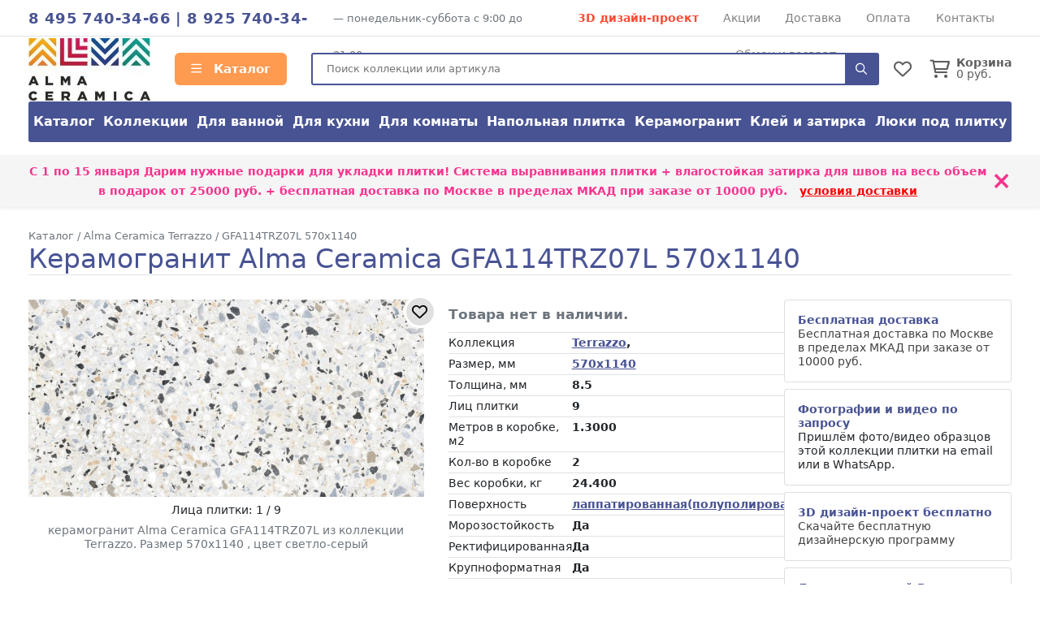

--- FILE ---
content_type: text/html; charset=UTF-8
request_url: https://alma-keramika.ru/collection/alma-ceramica-terrazzo/gfa114trz07l
body_size: 11095
content:
<!doctype html>
<html lang="ru">
<head>
    <meta charset="utf-8">
    <meta name="viewport" content="width=device-width, initial-scale=1, minimum-scale=1, maximum-scale=1">
    <meta name="csrf-token" content="uoqMcoKR7nwIqUoW0jV4vZN0uYewuMrnXuok4cPj">
    <title>Керамогранит Alma Ceramica GFA114TRZ07L 570x1140 - купить по цене  руб с бесплатной доставкой по Москве, затирка и система выравнивания в подарок</title>
            <meta name="description" content="керамогранит Alma Ceramica GFA114TRZ07L – купить по выгодной цене в официальном интернет-магазине Alma Ceramica. Размер: 570x1140Коллекция: Terrazzo. Артикул: GFA114TRZ07L. Доставка по Москве области со склада и всей России.">
                            <meta name="google-site-verification" content="heTMpI9UhrONeay9hRecVbD7OMjYbUYA6nSMqjMEHHs">
        <link rel="shortcut icon" type="image/x-icon" href="https://alma-keramika.ru/favicon.ico">
        <link media="all" type="text/css" rel="stylesheet" href="https://alma-keramika.ru/css/alma.css?id=714c2662750f70f9aeeb">
    <link media="all" type="text/css" rel="stylesheet" href="https://alma-keramika.ru/css/fontawesome.css?id=3b34ad77857e5c2aa99c">
    <script src="https://alma-keramika.ru/js/app.js?id=68ceae17c2fb82b7e1ba"></script>
            <link rel="canonical" href="https://alma-keramika.ru/collection/alma-ceramica-terrazzo/gfa114trz07l"/>
            </head>
<body>
<div class="d-lg-none">
    <div class="mobile-menu-overlay" style="width:100%;background-color: rgba(255,255,255,0.2);display: none;">
        <div class="mobile-menu">
            <div class="mobile-menu-header">
                <div style="opacity: 1;float:left;line-height:16px;padding-top:12px;width:248px;font-weight: bold;color: white;">
                    <span style="font-size:1.4em;">
                        ALMA CERAMICA                    </span><br/>
                                            интернет магазин
                        
                                    </div>
                <a style="font-size: 30px;line-height: 55px;float:right;display:block;width:30px;text-align: right;"
                   onclick="closeMobileMenu()">
                    <img src="/ui/images/close-icon.png" alt="Close">
                </a>
                <div class="clearfix"></div>
            </div>
            <div class="mobile-menu-body">
                <ul ><li class=" level-0"  >
                                        <a class="mobile-menu-link" href="/"><i style="margin-right:8px;min-width:17px;" class="far fa-home"></i> Главная</a></li><li class=" level-0 mobile-menu-basket" style="display:none" >
                                        <a class="mobile-menu-link" href="https://alma-keramika.ru/basket"><i style="margin-right:8px;min-width:17px;" class="far fa-shopping-cart"></i> Корзина <span class="badge badge-danger">0</span></a></li><li class=" level-0 mobile-menu-favorites" style="display:none" >
                                        <a class="mobile-menu-link" href="https://alma-keramika.ru/favorites"><i style="margin-right:8px;min-width:17px;" class="far fa-heart"></i> Избранное <span class="badge badge-danger">0</span></a></li><li class="have-children level-0"  >
                                        <a class="mobile-menu-link" href="/katalog"><i style="margin-right:8px;min-width:17px;" class="far fa-bars"></i> Каталог</a><ul style="display: none;"><li class=" level-1"  >
                                        <a class="mobile-menu-link" href="/katalog">Каталог</a></li><li class=" level-1"  >
                                        <a class="mobile-menu-link" href="/katalog/kollekcionnaya">Коллекции</a></li><li class=" level-1"  >
                                        <a class="mobile-menu-link" href="/katalog/purpose_dlya-vannoy">Для ванной</a></li><li class=" level-1"  >
                                        <a class="mobile-menu-link" href="/katalog/purpose_dlya-kuhni">Для кухни</a></li><li class=" level-1"  >
                                        <a class="mobile-menu-link" href="/katalog/purpose_dlya-komnaty">Для комнаты</a></li><li class=" level-1"  >
                                        <a class="mobile-menu-link" href="/katalog/type_napolnaya?view=item">Напольная плитка</a></li><li class=" level-1"  >
                                        <a class="mobile-menu-link" href="/katalog/material_keramogranitnaya">Керамогранит</a></li><li class=" level-1"  >
                                        <a class="mobile-menu-link" href="/kak-prikleit">Клей и затирка</a></li><li class=" level-1"  >
                                        <a class="mobile-menu-link" href="/luki">Люки под плитку</a></li></ul></li><li class=" level-0"  >
                                        <a class="mobile-menu-link" href="/akciya"><i style="margin-right:8px;min-width:17px;" class="far fa-percent"></i> Скидки и акции</a></li><li class=" level-0"  >
                                        <a class="mobile-menu-link" href="/dizayn-proekt-3d">3D дизайн-проект</a></li><li class=" level-0"  >
                                        <a class="mobile-menu-link" href="/dostavka">Доставка</a></li><li class=" level-0"  >
                                        <a class="mobile-menu-link" href="/oplata">Способы оплаты</a></li><li class=" level-0"  >
                                        <a class="mobile-menu-link" href="/kontakty">Контакты</a></li><li class=" level-0"  >
                                        <a class="mobile-menu-link" href="/vozvrat">Обмен и возврат</a></li></ul>
            </div>
            <div class="mobile-menu-footer">
                <a href="tel:84957403466"
                   style="display:block;color:white;text-align: center;text-transform: uppercase;font-size:24px;">8 495 740-34-66</a>
                <div style="text-align: center;font-size: 11px;text-transform: uppercase;">
                                        понедельник-суббота                    с 9:00 до 21:00                </div>
            </div>
        </div>
    </div>

    <script>
        $().ready(function () {
            $('.mobile-menu-overlay').click(function () {
                closeMobileMenu();
            })

            //убираем активность, если есть вложенный активный элеменент
            $('.mobile-menu .mobile-menu-body li:has(li.active)').each(function (k, v) {
                $(v).removeClass('active');
                $(v).addClass('opened');
                $(v).find('> ul').show();
            })

            $('.mobile-menu').click(function (event) {
                event.stopPropagation();
            });

            Basket.on('add, remove', function (data) {
                if (data.basket.items.length > 0) {
                    $('.mobile-menu-basket').show().find('span').text(data.basket.items.length);
                    $('.header__icon-counter.basket-count').show().text(data.basket.items.length);
                } else {
                    $('.mobile-menu-basket').hide()
                    $('.header__icon-counter.basket-count').hide().text(data.basket.items.length);
                }
            });
            Favorites.on('add, remove', function (data) {
                if (data.favorites.count > 0) {
                    $('.mobile-menu-favorites').show().find('span').text(data.favorites.count);
                    $('.header__icon-counter.favorites-count').show().text(data.favorites.count);
                } else {
                    $('.mobile-menu-favorites').hide();
                    $('.header__icon-counter.favorites-count').hide().text(data.favorites.count);
                }
            });
        });

        $.fn.fadeSlideRight = function (speed, fn) {
            var divWidth = $(this).width();
            var that = this;
            return $(this).animate({
                'margin-left': '0%'
            }, speed || 400, function () {
                $.isFunction(fn) && fn.call(this);
            });
        }

        $.fn.fadeSlideLeft = function (speed, fn) {
            var that = this;
            return $(this).animate({
                'margin-left': '-100%'
            }, speed || 400, function () {
                $.isFunction(fn) && fn.call(this);
            });
        }

        $('.mobile-menu').attr('margin-left', '-100%');

        function openMobileMenu() {
            $('.mobile-menu-overlay').show();
            $('.mobile-menu').fadeSlideRight(350);
            $('body')
                .css('top', '-' + document.documentElement.scrollTop + 'px')
                .data('top', +document.documentElement.scrollTop)
                .addClass('noscroll');
        }

        function closeMobileMenu() {
            $('.mobile-menu').fadeSlideLeft(350, function () {
                $('.mobile-menu-overlay').hide();
            });
            var scrollTop = $('body').data('top');
            $('body').removeClass('noscroll').css('top', '').data('top', null);

            $(window).scrollTop(scrollTop)
        }

        $('.mobile-menu-body li.have-children > a').on('click', function (e) {
            e.stopPropagation();
            e.stopImmediatePropagation();
            e.preventDefault();

            let $el = $(this);

            var $li = $el.parent('li');
            if (!$li.hasClass('opened')) {
                $li.addClass('opened');

                var sub = $li.children('ul').slideDown();
                $li.siblings().not($li).removeClass('opened').find('ul').slideUp();
            } else {
                $li.removeClass('opened').find('ul').slideUp();
            }
        });

        $('.mobile-menu-body li.have-children > a').on('dblclick', function (e) {
            window.location = $(this).attr('href');
        });

        $('.mobile-menu li:not(.have-children)').on('click', function (e) {
            window.location = $(this).children('a').attr('href');
        });
    </script>
</div>
<header id="header">
            <div class="top-line border-bottom d-none d-lg-block">
            <div class="container d-flex">
                                    <div class="top-line__phones d-inline-block text-main-color">
                            <a href="tel:84957403466">8 495 740-34-66</a>                                                    | <a href="tel:89257403466">8 925 740-34-66</a>                                            </div>
                    <div class="top-line_mode d-none d-xl-inline-block ml-2 text-secondary" style="font-size:0.9em;">
                        —                             понедельник-суббота
                                                с 9:00 до 21:00
                    </div>
                                <div class="top-line__links d-flex flex-grow-1" style="flex-wrap: wrap;justify-content: space-evenly;">
                                            <a href="/dizayn-proekt-3d" class="text-danger font-weight-bold">3D дизайн-проект</a>
                                                                <a href="/akciya">Акции</a>
                                            <a href="/dostavka">Доставка</a>
                                            <a href="/oplata">Оплата</a>
                                            <a href="/kontakty">Контакты</a>
                                            <a href="/vozvrat">Обмен и возврат</a>
                                    </div>
            </div>
        </div>
        <div class="container">
        <div class="header align-items-center">
            <a class="mobile-header-button mobile-menu-opener d-lg-none" onclick="openMobileMenu()">
                <i class="far fa-bars"></i>
            </a>
            <a class="header__logo" href="/">
                <img src="/i/resize/theme/alma/logo.jpg__150x.jpg"
                     alt="Интернет-магазин Alma Ceramica"/>
            </a>
            <a href="/katalog"
               class="header__catalog-link float-left d-none d-lg-block" style="">
                <i class="far fa-bars" style="margin-right:10px;"></i> Каталог
            </a>
            <div class="header__search cursor-pointer">
                <form action="/search" method="GET">
                    <input placeholder="Поиск коллекции или артикула" class="search" autocomplete="off"
                           name="search"/>
                    <div onclick="$(event.currentTarget).closest('form').submit()" class="header__search-button">
                        <i class="far fa-search"></i>
                    </div>
                </form>
            </div>

            <div class="header__favorites-and-basket">
                <a href="https://alma-keramika.ru/favorites"
                   class="header__favorites d-inline-block position-relative">
                    <i class="header__icon far fa-heart"></i>
                    <span class="header__icon-counter favorites-count" style="display:none">
                        0
                    </span>
                </a>
                <script>
                    Favorites.on('add remove', function (data) {
                        $('.favorites-count').text(data.favorites.count);
                    })
                </script>
                                    <a href="https://alma-keramika.ru/basket" class="header__basket d-inline-block position-relative">
                        <i class="header__icon far fa-shopping-cart mr-2"></i>
                        <span class="header__icon-counter basket-count"
                                style="display:none">0</span>
                        <div class="float-right d-none d-sm-inline-block" style="line-height: 1;">
                            <div class="font-weight-bold">Корзина</div>
                            <div><span class="basket-price">0</span> руб.</div>
                        </div>
                    </a>
                                <a onclick="toggleMobileSearch()"
                   class="header__search-button d-inline-block position-relative d-md-none">
                    <i class="header__icon far fa-search"></i>
                </a>
                <script>
                    function toggleMobileSearch() {
                        let $header = $('.header');
                        $header.toggleClass('search-toggle');

                        if ($header.hasClass('search-toggle'))
                            $header.find('input').focus();
                    }
                </script>
            </div>
        </div>

        <div class="catalog-menu d-none d-lg-flex mb-3">
                            <a href="/katalog">Каталог</a>
                            <a href="/katalog/kollekcionnaya">Коллекции</a>
                            <a href="/katalog/purpose_dlya-vannoy">Для ванной</a>
                            <a href="/katalog/purpose_dlya-kuhni">Для кухни</a>
                            <a href="/katalog/purpose_dlya-komnaty">Для комнаты</a>
                            <a href="/katalog/type_napolnaya?view=item">Напольная плитка</a>
                            <a href="/katalog/material_keramogranitnaya">Керамогранит</a>
                            <a href="/kak-prikleit">Клей и затирка</a>
                            <a href="/luki">Люки под плитку</a>
                    </div>
    </div>

        
        </header>

    <!--/noindex-->
            <div class="top-action shadow-sm mb-3">
            <div class="container">
                <div class="row align-items-center">
                    <div class="col-12 py-2">
                        <div class="position-relative" style="padding-right:30px;">
                            С 1 по 15 января <b>Дарим нужные подарки для укладки плитки! Система выравнивания плитки + влагостойкая затирка для швов на весь объем</b> в подарок от 25000 руб.  + бесплатная доставка по Москве в пределах МКАД при заказе от 10000 руб.&nbsp;&nbsp;&nbsp;<u><a style="color:red" href="/dostavka">условия доставки</a></u>
                            <div class="top_action__close position-absolute cursor-pointer"
                                 onclick="hideActionLine();event.preventDefault();">
                                ×
                            </div>
                        </div>
                    </div>
                </div>
            </div>
        </div>
        <script>
            function hideActionLine() {
                setCookie('hide_action', 1);
                $('.top-action').hide();
            }
        </script>
            <!--/noindex-->
    <div class="container">
        <div class="breadcrumbs" itemscope itemtype="https://schema.org/BreadcrumbList">
        <span itemscope itemprop="itemListElement" itemtype="https://schema.org/ListItem">
                <a href="/katalog" itemprop="item">
                    <span itemprop="name">Каталог</span>
                </a>
                <meta itemprop="position" content="2"/>
            </span>
        /
            <span itemscope itemprop="itemListElement" itemtype="https://schema.org/ListItem">
                <a href="/collection/alma-ceramica-terrazzo" itemprop="item">
                    <span itemprop="name">Alma Ceramica Terrazzo</span>
                </a>
                <meta itemprop="position" content="3"/>
            </span>
        /
            <span itemscope itemprop="itemListElement" itemtype="https://schema.org/ListItem">
                <a href="/collection/alma-ceramica-terrazzo/gfa114trz07l" itemprop="item">
                    <span itemprop="name">GFA114TRZ07L 570x1140</span>
                </a>
                <meta itemprop="position" content="4"/>
            </span>
        </div>
        <div itemscope itemtype="https://schema.org/Product">
            <meta itemprop="brand" content="Alma Ceramica"/>
        <meta itemprop="sku" content="29974"/>
            <meta itemprop="mpn" content="GFA114TRZ07L"/>
        <h1 class="page-heading" itemprop="name">Керамогранит Alma Ceramica GFA114TRZ07L 570x1140
            </h1>

    <div class="row">
        <div class="col-lg-5" style="text-align: center;">
            <div class="position-relative d-inline-block">
                <!--noindex-->
                <a class=" collection__favorites-button"
                   onclick="addToFavoritesClick(event.currentTarget)"
                   data-id="29974" data-model="Item"><i class="far fa-heart"></i></a>
                <!--/noindex-->
                                                                                        <a data-fancybox="item" href="https://alma-keramika.ru/i/resize/item/29974_full.jpg" data-caption="керамогранит Alma Ceramica GFA114TRZ07L">
                                <img style="max-width: 100%;" itemprop="image" src="https://alma-keramika.ru/i/resize/item/29974_large.jpg"
                                     alt="керамогранит Alma Ceramica GFA114TRZ07L фото"/>
                            </a>
                                                                                                        <a data-fancybox="item" href="https://alma-keramika.ru/i/resize/item/29974_33305_full.jpg" data-caption="керамогранит Alma Ceramica GFA114TRZ07L лицо 2"></a>
                                                                                <a data-fancybox="item" href="https://alma-keramika.ru/i/resize/item/29974_33306_full.jpg" data-caption="керамогранит Alma Ceramica GFA114TRZ07L лицо 3"></a>
                                                                                <a data-fancybox="item" href="https://alma-keramika.ru/i/resize/item/29974_33307_full.jpg" data-caption="керамогранит Alma Ceramica GFA114TRZ07L лицо 4"></a>
                                                                                <a data-fancybox="item" href="https://alma-keramika.ru/i/resize/item/29974_33308_full.jpg" data-caption="керамогранит Alma Ceramica GFA114TRZ07L лицо 5"></a>
                                                                                <a data-fancybox="item" href="https://alma-keramika.ru/i/resize/item/29974_33309_full.jpg" data-caption="керамогранит Alma Ceramica GFA114TRZ07L лицо 6"></a>
                                                                                <a data-fancybox="item" href="https://alma-keramika.ru/i/resize/item/29974_33310_full.jpg" data-caption="керамогранит Alma Ceramica GFA114TRZ07L лицо 7"></a>
                                                                                <a data-fancybox="item" href="https://alma-keramika.ru/i/resize/item/29974_33311_full.jpg" data-caption="керамогранит Alma Ceramica GFA114TRZ07L лицо 8"></a>
                                                                                <a data-fancybox="item" href="https://alma-keramika.ru/i/resize/item/29974_33312_full.jpg" data-caption="керамогранит Alma Ceramica GFA114TRZ07L лицо 9"></a>
                                                </div>
                            <div class="my-2">Лица плитки: 1 / 9</div>
                        
                        <div class="text-secondary" itemprop="description">керамогранит Alma Ceramica GFA114TRZ07L из
                коллекции Terrazzo. Размер 570x1140                    , цвет светло-серый                </div>
        </div>
        <div class="col-lg-4">
                                    <div itemprop="offers" itemscope itemtype="https://schema.org/Offer" style="margin-bottom:12px;">
    <meta itemprop="availability" content="OutOfStock"/>
    <meta itemprop="price" content="0"/>
    <meta itemprop="priceCurrency" content="RUB"/>
    <div itemprop="eligibleQuantity" itemscope itemtype="https://schema.org/QuantitativeValue">
        <meta itemprop="value" content="1">
        <meta itemprop="unitText" content="sqm">
    </div>
    <div style="position: relative">
        <div style="font-size:1.2em;font-weight: bold;margin-top:8px;margin-bottom:12px;">
                            <span class="text-secondary">
                     Товара нет в наличии.
                </span>
                    </div>
    </div>
    <div class="clearfix"></div>
    
    
    <div class="clearfix"></div>

            <div class="modal" id="skidka-modal" tabindex="-1" role="dialog" aria-hidden="true">
            <div class="modal-dialog modal-dialog-centered" role="document">
                <div class="modal-content">
                    <div class="modal-header">
                        <h5 class="modal-title">Дарим нужные подарки для укладки плитки! Система выравнивания плитки + влагостойкая затирка для швов на весь объем в подарок</h5>
                        <button type="button" class="close" data-dismiss="modal" aria-label="Close">
                            <span aria-hidden="true">&times;</span>
                        </button>
                    </div>
                    <div class="modal-body">
                                                                                                    <div class="mt-4">
                            <div class="text-danger font-weight-bold mb-2"
                                 style="font-size:1.2em;">С 1 по 15 января</div>
                                <b>Дарим нужные подарки для укладки плитки! Система выравнивания плитки + влагостойкая затирка для швов на весь объем</b> в подарок от 25000 руб.                                 + бесплатная доставка по Москве в пределах МКАД при заказе от 10000 руб.&nbsp;&nbsp;&nbsp;<u><a style="color:red" href="/dostavka">условия доставки</a></u>                        </div>
                        <div class="mt-2" style="text-decoration: underline">
                                                            Обязательно сообщите менеджеру, что хотите получить подарок после оформления заказа
                                                    </div>
                    </div>
                </div>
            </div>
        </div>
    </div>

            <table class="table table-sm table-attrs">
                <colgroup>
                    <col width="40%"/>
                    <col width="*"/>
                </colgroup>

                <tr>
                    <td>Коллекция</td>
                    <th><a href="https://alma-keramika.ru/collection/alma-ceramica-terrazzo" style="">Terrazzo</a>, <a href="https://alma-keramika.ru/collection/alma-ceramica" style="color:#adabab"></a></th>
                </tr>
                                                                                            <tr>
                        <td>Размер, мм</td>
                        <th><a href="https://alma-keramika.ru/katalog/size_570x1140?view=item">570x1140</a></th>
                    </tr>
                                                                            <tr>
                        <td>Толщина, мм</td>
                        <th>8.5</th>
                    </tr>
                                                                            <tr>
                        <td>Лиц плитки</td>
                        <th>9</th>
                    </tr>
                                                                            <tr>
                        <td>Метров в коробке, м2</td>
                        <th>1.3000</th>
                    </tr>
                                                                            <tr>
                        <td>Кол-во в коробке</td>
                        <th>2</th>
                    </tr>
                                                                            <tr>
                        <td>Вес коробки, кг</td>
                        <th>24.400</th>
                    </tr>
                                                                            <tr>
                        <td>Поверхность</td>
                        <th><a href="https://alma-keramika.ru/katalog/surface_lappatirovannaya?view=item">лаппатированная(полуполированная)</a></th>
                    </tr>
                                                                                                <tr>
                        <td>Морозостойкость</td>
                        <th>Да</th>
                    </tr>
                                                                            <tr>
                        <td>Ректифицированная</td>
                        <th>Да</th>
                    </tr>
                                                                            <tr>
                        <td>Крупноформатная</td>
                        <th>Да</th>
                    </tr>
                                                                            <tr>
                        <td>Материал</td>
                        <th><a href="https://alma-keramika.ru/katalog/material_keramogranitnaya?view=item">керамогранит</a></th>
                    </tr>
                                                                                                <tr>
                        <td>Тип товара</td>
                        <th><a href="https://alma-keramika.ru/katalog/type_napolnaya?view=item">напольная плитка</a></th>
                    </tr>
                                                                            <tr>
                        <td>Применение</td>
                        <th><a href="https://alma-keramika.ru/katalog/purpose_dlya-vannoy?view=item">для ванной</a>, <a href="https://alma-keramika.ru/katalog/purpose_dlya-kuhni?view=item">для кухни</a>, <a href="https://alma-keramika.ru/katalog/purpose_dlya-komnaty?view=item">для комнаты</a>, <a href="https://alma-keramika.ru/katalog/purpose_dlya-basseyna?view=item">для бассейна</a>, <a href="https://alma-keramika.ru/katalog/purpose_naruzhnaya?view=item">наружная</a>, <a href="https://alma-keramika.ru/katalog/purpose_na-fartuk?view=item">на фартук</a></th>
                    </tr>
                            </table>

            <style>
                .table-attrs.table-sm th, .table-attrs.table-sm td {
                    padding: 0.3rem 0rem;
                }
            </style>


                            <a class="link text-main2-color d-block mb-2" style="font-size:18px; text-decoration: underline;"
                   href="/collection/alma-ceramica-terrazzo">
                    Коллекция Terrazzo                </a>
                                    <a href="https://alma-keramika.ru/i/resize/collection/3001-3100/3032_8916_images_full.jpg"
                       data-fancybox="item-collection-image"><img src="https://alma-keramika.ru/i/resize/collection/3001-3100/3032_8916_images_mini.jpg" class="mr-1 mb-1"></a>
                                    </div>
        <div class="col-lg-3">
                            <div>
        <a data-toggle="modal" data-target="#dostavka-modal" class="benefit-block d-block card p-3">
            <b class="text-main-color">Бесплатная доставка</b>
                                        
                            <div>Бесплатная доставка по Москве в пределах МКАД при заказе от 10000 руб.</div>
                    </a>

                    <div class="card mt-2 p-3">
                <div class="font-weight-bold text-main-color">Фотографии и видео по запросу</div>
                Пришлём фото/видео образцов этой коллекции плитки на email или в WhatsApp.
            </div>
        
                    <a data-toggle="modal" data-target="#design-modal" class="benefit-block d-block card mt-2 p-3">
                <b class="text-main-color">3D дизайн-проект бесплатно</b><br/>
                Скачайте бесплатную дизайнерскую программу
            </a>
        
        <div class="card mt-2 p-3">
            <b class="text-main-color">Доставка по всей России</b><br/>
            Доставляем плитку Транспортными Компаниями<br/>
            <a class="mt-1 d-block font-weight-bold text-main2-color" style="text-decoration: underline" href="/dostavka#region">
                Калькулятор стоимости доставки
            </a>
        </div>

            </div>

    <div class="modal" id="dostavka-modal" tabindex="-1" role="dialog" aria-hidden="true">
        <div class="modal-dialog modal-dialog-centered" role="document">
            <div class="modal-content">
                <div class="modal-header">
                    <h5 class="modal-title">Стоимость доставки</h5>
                    <button type="button" class="close" data-dismiss="modal" aria-label="Close">
                        <span aria-hidden="true">&times;</span>
                    </button>
                </div>
                <div class="modal-body">
                    <style>
    .action-line {
        background-color: #fffdb1;
    }
</style>

<table class="table table-sm table-bordered table-responsive-sm">
    <colgroup>
        <col width="160px"/>
        <col width="60px"/>
    </colgroup>
    <thead>
    <tr>
        <th></th>
        <td>Срок</td>
        <td class="action-line">Стоимость по акции</td>
        <td>Стоимость</td>
    </tr>
    </thead>
    <tr>
        <th>
            <div>Москва и область</div>
        </th>
        <td>1-2 дня</td>
        <td class="action-line">
            Бесплатная доставка при покупке:<br/>
                            от 10000 руб.* — Москва в пределах МКАД<br/>
                            от 25000 руб.* — до 50 км от МКАД<br/>
                            от 50000 руб.* — до 100 км от МКАД<br/>
                        <span>Далее + 60 руб/км(вес до 1500 кг)</span>
        </td>
        <td>
            3000 руб.<br/>
            <span>Далее + 60 руб/км(вес до 1500 кг)</span>
        </td>
    </tr>
    
    
    
    
    
    
    
    
    <tr>
        <th>Самовывоз</th>
        <td>1 день</td>
        <td colspan="2">Бесплатно</td>
    </tr>
</table>

                </div>
                <div class="modal-footer text-center">
                    <a href="/dostavka" class="btn btn-main2">Подробные условия доставки</a>
                </div>
            </div>
        </div>
    </div>

    <div class="modal" id="design-modal" tabindex="-1" role="dialog" aria-hidden="true">
        <div class="modal-dialog modal-dialog-centered" role="document">
            <div class="modal-content">
                <div class="modal-header">
                    <h5 class="modal-title">3Д дизайн-проект</h5>
                    <button type="button" class="close" data-dismiss="modal" aria-label="Close">
                        <span aria-hidden="true">&times;</span>
                    </button>
                </div>
                <div class="modal-body">
                                            <div class="mt-2">
                            Доступна бесплатная программа для разработки дизайн-проект с любой коллекцией нашей плитки.
                        </div>

                        <div class="mt-2">Программа позволяет с легкостью создать собстенный интерьер и реализовать все идеи
                            с плиткой Alma Ceramica</div>

                        <div class="mt-2">Освоение программы занимает всего 10 минут.</div>

                        <div class="mt-2">Если у вас возникли проблемы с освоением программы, менеджер может помочь вам.</div>
                                    </div>
                <div class="modal-footer">
                    <a class="btn btn-main2" target="_blank" style="width:100%;"
                       href="https://www.almaceramica.ru/3d-design/ceramic-web">Скачать программу<i class="far fa-cloud-download"></i>
                    </a>
                </div>
            </div>
        </div>
    </div>

    <style>
        .benefit-block {
        }

        .benefit-block:hover {
            background-color: #eee;
        }
    </style>
                    </div>
    </div>

            <h2 class="mt-3">Другая плитка коллекции
            <a style="text-decoration: underline;" href="/collection/alma-ceramica-terrazzo">
                    Alma Ceramica Terrazzo</a>
        </h2>

        <div class="row collection-items-row">
                            <div class="col-lg-3 col-6 col-md-4 col-item-outer">
        <a class="zoomable" style="position: relative;" href="https://alma-keramika.ru/i/resize/item/32217_full.jpg" data-fancybox="lightbox[gal]"
       data-caption="Alma Ceramica GFU6060TRZ07L">
        <img src="https://alma-keramika.ru/i/resize/item/32217_medium.jpg" style="width:100%;margin-top:1px;" alt="керамогранит Alma Ceramica GFU6060TRZ07L">
    </a>

    <a href="/collection/alma-ceramica-terrazzo/gfu6060trz07l" style="font-size:14px;line-height: 122%;display: block;">
        <div class="text-main-color font-weight-bold mt-2">GFU6060TRZ07L</div>
    </a>
    <div class="text-secondary">Керамогранит 600x600 9мм</div>

                        <div class="item-pack text-secondary">
                Упаковка: 1.8 м² =  5
                шт.
            </div>
        
        <div style="margin-top:12px;">
                            <div class="plitka-price mt-2 row no-gutters align-items-center">
                    <div class="col-6">
                                                    <b>2590</b>
                                                руб/                            м<sup>2</sup>
                                            </div>
                    <div class="col-6">
                                                    <a class="btn btn-main2 px-0" style="width:100%;text-align: center;"
                               onclick="showCalculatorWindow('i_32217')">В&thinsp;корзину</a>
                                            </div>
                    <script>
                        window['i_32217'] = [{"id":32217,"name":"GFU6060TRZ07L","size":"600x600","image":"https:\/\/alma-keramika.ru\/i\/resize\/item\/32217_small.jpg","image_large":"https:\/\/alma-keramika.ru\/i\/resize\/item\/32217_large.jpg","type":"\u043a\u0435\u0440\u0430\u043c\u043e\u0433\u0440\u0430\u043d\u0438\u0442","type_id":2,"price":2590,"base_price":2590,"count":0,"is_counted_by_square":true,"is_kratno_korobkam":true,"pack_tile_size":1.8,"pack_tile_count":5,"pack_price":4662,"collection_id":null,"gift":0}];
                    </script>
                </div>
                    </div>
    </div>
                    </div>
    
                <a href="/katalog/size_570x1140?view=item"
           class="h2 mt-5 d-block text-main-color">Другая плитка 570x1140</a>
        <div class="row">
                            <div class="col-lg-3 col-6 col-md-4 col-item-outer">
            <div class="badge badge-danger position-absolute" style="right:12px;z-index: 1;">Специальная скидка</div>
        <a class="zoomable" style="position: relative;" href="https://alma-keramika.ru/i/resize/item/29854_full.jpg" data-fancybox="lightbox[gal]"
       data-caption="Alma Ceramica GFA114BST07R">
        <img src="https://alma-keramika.ru/i/resize/item/29854_medium.jpg" style="width:100%;margin-top:1px;" alt="керамогранит Alma Ceramica GFA114BST07R">
    </a>

    <a href="/collection/alma-ceramica-basalto/gfa114bst07r" style="font-size:14px;line-height: 122%;display: block;">
        <div class="text-main-color font-weight-bold mt-2">GFA114BST07R</div>
    </a>
    <div class="text-secondary">Керамогранит 570x1140</div>

    </div>
                            <div class="col-lg-3 col-6 col-md-4 col-item-outer">
            <div class="badge badge-danger position-absolute" style="right:12px;z-index: 1;">Специальная скидка</div>
        <a class="zoomable" style="position: relative;" href="https://alma-keramika.ru/i/resize/item/29855_full.jpg" data-fancybox="lightbox[gal]"
       data-caption="Alma Ceramica GFA114BST40R">
        <img src="https://alma-keramika.ru/i/resize/item/29855_medium.jpg" style="width:100%;margin-top:1px;" alt="керамогранит Alma Ceramica GFA114BST40R">
    </a>

    <a href="/collection/alma-ceramica-basalto/gfa114bst40r" style="font-size:14px;line-height: 122%;display: block;">
        <div class="text-main-color font-weight-bold mt-2">GFA114BST40R</div>
    </a>
    <div class="text-secondary">Керамогранит 570x1140</div>

    </div>
                            <div class="col-lg-3 col-6 col-md-4 col-item-outer">
            <div class="badge badge-danger position-absolute" style="right:12px;z-index: 1;">Специальная скидка</div>
        <a class="zoomable" style="position: relative;" href="https://alma-keramika.ru/i/resize/item/29862_full.jpg" data-fancybox="lightbox[gal]"
       data-caption="Alma Ceramica GFA114BCH00L">
        <img src="https://alma-keramika.ru/i/resize/item/29862_medium.jpg" style="width:100%;margin-top:1px;" alt="керамогранит Alma Ceramica GFA114BCH00L">
    </a>

    <a href="/collection/alma-ceramica-bianco-chiara/gfa114bch00l" style="font-size:14px;line-height: 122%;display: block;">
        <div class="text-main-color font-weight-bold mt-2">GFA114BCH00L</div>
    </a>
    <div class="text-secondary">Керамогранит 570x1140 8.5мм</div>

    </div>
                            <div class="col-lg-3 col-6 col-md-4 col-item-outer">
            <div class="badge badge-danger position-absolute" style="right:12px;z-index: 1;">Специальная скидка</div>
        <a class="zoomable" style="position: relative;" href="https://alma-keramika.ru/i/resize/item/29865_full.jpg" data-fancybox="lightbox[gal]"
       data-caption="Alma Ceramica GFA114CLR04L">
        <img src="https://alma-keramika.ru/i/resize/item/29865_medium.jpg" style="width:100%;margin-top:1px;" alt="керамогранит Alma Ceramica GFA114CLR04L">
    </a>

    <a href="/collection/alma-ceramica-calacatta-oro/gfa114clr04l" style="font-size:14px;line-height: 122%;display: block;">
        <div class="text-main-color font-weight-bold mt-2">GFA114CLR04L</div>
    </a>
    <div class="text-secondary">Керамогранит 570x1140 8.5мм</div>

    </div>
                            <div class="col-lg-3 col-6 col-md-4 col-item-outer">
            <div class="badge badge-danger position-absolute" style="right:12px;z-index: 1;">Специальная скидка</div>
        <a class="zoomable" style="position: relative;" href="https://alma-keramika.ru/i/resize/item/29867_full.jpg" data-fancybox="lightbox[gal]"
       data-caption="Alma Ceramica GFA114CMT07R">
        <img src="https://alma-keramika.ru/i/resize/item/29867_medium.jpg" style="width:100%;margin-top:1px;" alt="керамогранит Alma Ceramica GFA114CMT07R">
    </a>

    <a href="/collection/alma-ceramica-cemento/gfa114cmt07r" style="font-size:14px;line-height: 122%;display: block;">
        <div class="text-main-color font-weight-bold mt-2">GFA114CMT07R</div>
    </a>
    <div class="text-secondary">Керамогранит 570x1140 8.5мм</div>

    </div>
                            <div class="col-lg-3 col-6 col-md-4 col-item-outer">
            <div class="badge badge-danger position-absolute" style="right:12px;z-index: 1;">Специальная скидка</div>
        <a class="zoomable" style="position: relative;" href="https://alma-keramika.ru/i/resize/item/29885_full.jpg" data-fancybox="lightbox[gal]"
       data-caption="Alma Ceramica GFA114EMT00L">
        <img src="https://alma-keramika.ru/i/resize/item/29885_medium.jpg" style="width:100%;margin-top:1px;" alt="керамогранит Alma Ceramica GFA114EMT00L">
    </a>

    <a href="/collection/alma-ceramica-emotion/gfa114emt00l" style="font-size:14px;line-height: 122%;display: block;">
        <div class="text-main-color font-weight-bold mt-2">GFA114EMT00L</div>
    </a>
    <div class="text-secondary">Керамогранит 570x1140 8.5мм</div>

    </div>
                            <div class="col-lg-3 col-6 col-md-4 col-item-outer">
            <div class="badge badge-danger position-absolute" style="right:12px;z-index: 1;">Специальная скидка</div>
        <a class="zoomable" style="position: relative;" href="https://alma-keramika.ru/i/resize/item/29886_full.jpg" data-fancybox="lightbox[gal]"
       data-caption="Alma Ceramica GFA114EMT70L">
        <img src="https://alma-keramika.ru/i/resize/item/29886_medium.jpg" style="width:100%;margin-top:1px;" alt="керамогранит Alma Ceramica GFA114EMT70L">
    </a>

    <a href="/collection/alma-ceramica-emotion/gfa114emt70l" style="font-size:14px;line-height: 122%;display: block;">
        <div class="text-main-color font-weight-bold mt-2">GFA114EMT70L</div>
    </a>
    <div class="text-secondary">Керамогранит 570x1140 8.5мм</div>

    </div>
                            <div class="col-lg-3 col-6 col-md-4 col-item-outer">
            <div class="badge badge-danger position-absolute" style="right:12px;z-index: 1;">Специальная скидка</div>
        <a class="zoomable" style="position: relative;" href="https://alma-keramika.ru/i/resize/item/29889_full.jpg" data-fancybox="lightbox[gal]"
       data-caption="Alma Ceramica GFA114ECL04R">
        <img src="https://alma-keramika.ru/i/resize/item/29889_medium.jpg" style="width:100%;margin-top:1px;" alt="керамогранит Alma Ceramica GFA114ECL04R">
    </a>

    <a href="/collection/alma-ceramica-extra-calacatta/gfa114ecl04r" style="font-size:14px;line-height: 122%;display: block;">
        <div class="text-main-color font-weight-bold mt-2">GFA114ECL04R</div>
    </a>
    <div class="text-secondary">Керамогранит 570x1140 7.5мм</div>

    </div>
                            <div class="col-lg-3 col-6 col-md-4 col-item-outer">
            <div class="badge badge-danger position-absolute" style="right:12px;z-index: 1;">Специальная скидка</div>
        <a class="zoomable" style="position: relative;" href="https://alma-keramika.ru/i/resize/item/29893_full.jpg" data-fancybox="lightbox[gal]"
       data-caption="Alma Ceramica GFA114IML07R">
        <img src="https://alma-keramika.ru/i/resize/item/29893_medium.jpg" style="width:100%;margin-top:1px;" alt="керамогранит Alma Ceramica GFA114IML07R">
    </a>

    <a href="/collection/alma-ceramica-imola/gfa114iml07r" style="font-size:14px;line-height: 122%;display: block;">
        <div class="text-main-color font-weight-bold mt-2">GFA114IML07R</div>
    </a>
    <div class="text-secondary">Керамогранит 570x1140 8.5мм</div>

    </div>
                            <div class="col-lg-3 col-6 col-md-4 col-item-outer">
            <div class="badge badge-danger position-absolute" style="right:12px;z-index: 1;">Специальная скидка</div>
        <a class="zoomable" style="position: relative;" href="https://alma-keramika.ru/i/resize/item/29895_full.jpg" data-fancybox="lightbox[gal]"
       data-caption="Alma Ceramica GFA114IND04R">
        <img src="https://alma-keramika.ru/i/resize/item/29895_medium.jpg" style="width:100%;margin-top:1px;" alt="керамогранит Alma Ceramica GFA114IND04R">
    </a>

    <a href="/collection/alma-ceramica-indastrio/gfa114ind04r" style="font-size:14px;line-height: 122%;display: block;">
        <div class="text-main-color font-weight-bold mt-2">GFA114IND04R</div>
    </a>
    <div class="text-secondary">Керамогранит 570x1140 8.5мм</div>

    </div>
                            <div class="col-lg-3 col-6 col-md-4 col-item-outer">
            <div class="badge badge-danger position-absolute" style="right:12px;z-index: 1;">Специальная скидка</div>
        <a class="zoomable" style="position: relative;" href="https://alma-keramika.ru/i/resize/item/29928_full.jpg" data-fancybox="lightbox[gal]"
       data-caption="Alma Ceramica GFA114NVD07L">
        <img src="https://alma-keramika.ru/i/resize/item/29928_medium.jpg" style="width:100%;margin-top:1px;" alt="керамогранит Alma Ceramica GFA114NVD07L">
    </a>

    <a href="/collection/alma-ceramica-nevada/gfa114nvd07l" style="font-size:14px;line-height: 122%;display: block;">
        <div class="text-main-color font-weight-bold mt-2">GFA114NVD07L</div>
    </a>
    <div class="text-secondary">Керамогранит 570x1140 8.5мм</div>

    </div>
                            <div class="col-lg-3 col-6 col-md-4 col-item-outer">
            <div class="badge badge-danger position-absolute" style="right:12px;z-index: 1;">Специальная скидка</div>
        <a class="zoomable" style="position: relative;" href="https://alma-keramika.ru/i/resize/item/29929_full.jpg" data-fancybox="lightbox[gal]"
       data-caption="Alma Ceramica GFA114NXT00R">
        <img src="https://alma-keramika.ru/i/resize/item/29929_medium.jpg" style="width:100%;margin-top:1px;" alt="керамогранит Alma Ceramica GFA114NXT00R">
    </a>

    <a href="/collection/alma-ceramica-nexstone/gfa114nxt00r" style="font-size:14px;line-height: 122%;display: block;">
        <div class="text-main-color font-weight-bold mt-2">GFA114NXT00R</div>
    </a>
    <div class="text-secondary">Керамогранит 570x1140 8.5мм</div>

    </div>
                    </div>
    
            <p style="text-align: justify">
                Керамогранит Alma Ceramica GFA114TRZ07L недорого. керамогранит Alma Ceramica GFA114TRZ07L -
            это высококачественная керамическая плитка и кафель, произведенные в России. В
            интернет-магазине alma-keramika.ru вы можете купить плитку коллекции
                Alma Ceramica Terrazzo. Мы продаем плитку керамогранит Alma Ceramica GFA114TRZ07L и
            другую керамику "Alma Ceramica Россия" в Москве и московской области, с доставкой
            на
            дом. По вопросам покупки обращайтесь по телефону 8 495 740-34-66        </p>
    </div>
    </div>
<script type="text/html" id="add2basket-window-template">
        <div class="b-calculator">
            <div class="collection-calculator"></div>
        </div>
    </script>

    <script type="text/html" id="added-window-template">
        <div class="row sm-gutters">
            <div class="col-4">
                <a class="btn btn-outline-secondary" style="width:100%;" data-dismiss="modal">Закрыть</a>
            </div>
            <div class="col-8">
                <a class="btn btn-main2" style="width:100%;" href="https://alma-keramika.ru/basket/checkout">Оформить заказ</a>
            </div>
        </div>
    </script>

    <script type="text/html" id="collection-calculator-template">
        <table class="collection-calculator-table table table-sm">
            <thead>
            <tr>
                <th></th>
                <th>Позиция</th>
                <th class="text-center">Цена</th>
                <th class="text-center">Коробки</th>
                <th class="text-center">Площадь, м²</th>
                <th class="text-center">Кол-во</th>
                <th>Итог</th>
            </tr>
            </thead>
            <% _.each(tiles, function(t){%>
            <tr data-item-id="<%=t.id%>" class="item">
                <td class="calculator-column-image text-center">
                    <a target="_blank" href="<%=t.image_large%>"
                       data-caption="<%=t.name%>" class="zoomable"
                       data-fancybox="calculator"
                       title="<%=t.name%>">
                        <img src="<%=t.image%>"/>
                    </a>
                </td>
                <td class="calculator-column-description">
                    <div class="calculator-item-name text-main-color"><%=t.name%></div>
                    <div class="calculator-item-size text-secondary"><%=t.size%></div>
                    <div class="calculator-item-type text-secondary"><%=t.type%></div>
                </td>
                <td class="calculator-column-price">
                    <% if (t.price) { %>
                    <div>
                        <% if (t.price < t.base_price){%>
                        <span class="calculator-item-old-price"
                              style="text-decoration: line-through;font-size:0.85em;color:gray;"><%=t.base_price%></span>
                        <% } %>
                        <span><%=t.price%>&thinsp;₽&thinsp;/<%=t.is_counted_by_square ? 'м²' : 'шт'%></span>
                    </div>
                    <% if (t.price < t.base_price){%>
                    <div class="calculator-item-discount text-danger">скидка <%=t.base_price - t.price%>&thinsp;₽
                    </div>
                    <% } %>
                                            <% if (t.is_kratno_korobkam){ %>
                    <div class="text-info">Отгружается<br/> кратно коробкам</div>
                    <% } %>
                                        <% } else { %>
                    не указано
                    <% } %>
                </td>
                <td class="calculator-column-pack">
                    <% if (t.pack_tile_count && t.is_kratno_korobkam){ %>
                    <a class="plusminus decrement noselect">-</a>
                    <div class="input-wrap">
                        <input class="item-pack unit form-control text-center" data-unit="pack" type="number"
                        <%=t.is_kratno_korobkam ? '' : 'disabled="disabled"'%> />
                    </div>
                    <a class="plusminus increment noselect">+</a>
                    <% } %>

                    <% if (t.is_kratno_korobkam && (parseFloat(t.pack_tile_size) || t.pack_tile_count)){ %>
                    <div class="subtext position-relative" style="margin-bottom:-1em;">
                        В коробке:
                    </div>
                    <% } %>
                </td>
                <td class="calculator-column-square">
                    <a class="plusminus decrement noselect">-</a>
                    <div class="input-wrap">
                        <input class="item-size unit form-control text-center" data-unit="size" type="text"/>
                    </div>
                    <a class="plusminus increment noselect">+</a>


                    <% if (t.is_kratno_korobkam && parseFloat(t.pack_tile_size)){ %>
                    <div class="subtext position-relative" style="margin-bottom:-1em;">
                        <%=t.pack_tile_size%> м²
                    </div>
                    <% } %>
                </td>
                <td class="calculator-column-count">
                    <a class="plusminus decrement noselect">-</a>
                    <div class="input-wrap">
                        <input class="item-count unit form-control text-center" type="number" data-unit="count"/>
                    </div>
                    <a class="plusminus increment noselect">+</a>

                    <% if (t.is_kratno_korobkam && t.pack_tile_count){ %>
                    <div class="subtext position-relative" style="margin-bottom:-1em;">
                        <%=t.pack_tile_count%> шт.
                    </div>
                    <% } %>
                </td>
                <td class="calculator-column-total item-price" style="vertical-align:middle">0 ₽</td>
                <td class="clearfix"></td>
            </tr>
            <% }); %>
        </table>

        <div class="calculator__summary m-0" style="width:100%;">
            <div class="row sm-gutters align-items-center">
                <div class="col-6 col-sm-3 text-right">
                    <% if (tiles.length > 1){%>
                    <div class="total-square text-right"></div>
                    <% } %>
                </div>
                <div class="col-6 col-sm-3 text-center">
                    <div class="total-gift"></div>
                    <div class="total-discount text-danger"></div>
                    <div class="total-price mb-1" style="font-weight: bold;font-size:21px;"></div>
                </div>
                <div class="col-12 col-sm-6 d-flex">
                    <button type="button" class="btn btn-main2 add-to-basket" style="flex: 1 0 auto;"><i
                                class="far fa-shopping-cart"></i> Добавить в корзину
                    </button>
                    <button type="button" class="btn btn-outline-secondary ml-1 save-calculator"
                            title="Сохранить расчёт"><i class="far fa-save"></i></button>
                </div>
            </div>
        </div>
    </script>

    <script>
        function inputPlus(el) {
            let $input = $(el).prev();
            $input.val(parseInt($input.val()) + 1).change()
        }

        function inputMinus(el) {
            let $input = $(el).next();
            let val = parseInt($input.val()) - 1;
            if (val < 0)
                val = 0;
            $input.val(val).change();
        }
    </script>

<!--/noindex-->
<div id="share-modal" class="modal" tabindex="-1" role="dialog">
    <div class="modal-dialog modal-dialog-centered" role="document">
        <div class="modal-content">
            <div class="modal-header">
                <h5 class="modal-title">Сохранить избранное</h5>
                <button type="button" class="close" data-dismiss="modal" aria-label="Close">
                    <span aria-hidden="true">&times;</span>
                </button>
            </div>
            <div class="modal-body">
                <p class="text-secondary mt-2">
                    Ссылку можно открыть на любом устройстве
                </p>
                <div class="input-group mb-3">
                    <input type="text" class="form-control" readonly style="height:50px;"/>
                    <div class="input-group-append">
                        <button type="button" class="btn btn-outline-info"
                                onclick="copyBasketUrl(event.currentTarget)"><i class="far fa-copy"></i> Копировать
                        </button>
                    </div>
                </div>
                <div class="d-md-none text-center">
                    <div class=" mb-3">Или</div>
                    <button type="button" class="btn btn-main2 col-8" data-dismiss="modal"
                            onclick="shareBasket(event.currentTarget, 'alma-keramika.ru')">
                        Отправить
                    </button>
                </div>
            </div>
        </div>
    </div>
</div>
<!--/noindex-->
<footer>
    <div class="container" style="padding:30px 30px 60px 30px;line-height: 200%;margin-top:30px;position:relative">
        <div class="row">
            <div class="footer__column col-sm-6 col-lg-3 mb-3">
                <div class="foot-heading">Информация для покупателей</div>
                <a href="/katalog">Каталог</a><br/>
                                                                                <a href="/dostavka">Доставка</a><br/>
                                                                                                    <a href="/oplata">Способы оплаты</a><br/>
                                                                                                    <a href="/kontakty">Контакты</a><br/>
                                                                                                    <a href="/politika-konfidencialnosti">Политика конфиденциальности</a><br/>
                                                                                                    <a href="/about">Сведения о юридическом лице</a><br/>
                                                </div>
                            <div class="footer__column col-sm-6 col-lg-3 mb-3">
                    <div class="foot-heading">
                                                    Официальный сайт Alma Ceramica
                                            </div>
                    <a href="https://www.almaceramica.ru" rel="nofollow"
                       target="_blank">www.almaceramica.ru</a>
                </div>
                                        <div class="footer__column col-sm-6 col-lg-3 mb-3">
                    <div class="foot-heading">Контакты</div>
                    <i class="far fa-phone"></i>
                    <a href="tel:84957403466">8 495 740-34-66</a>
                                            , <a href="tel:89257403466">8 925 740-34-66</a>                                        <br/>
                                            понедельник-суббота
                     с 9:00 до 21:00                    <br/>
                    <i class="far fa-envelope"></i>
                    <a href="&#109;&#97;&#x69;&#108;&#x74;&#111;:&#x73;a&#x6c;e&#x73;&#x40;&#x61;&#108;&#109;&#97;&#45;&#x6b;&#x65;&#114;&#x61;&#109;&#105;k&#97;.&#114;&#117;">sales@alma-keramika.ru</a>
                    <br/>
                </div>
                        <div class="footer__column col-sm-6 col-lg-3 mb-3">
                <div class="foot-heading">
                    <a href="https://alma-keramika.ru/sitemap">
                        <i class="far fa-sitemap"></i> Карта сайта
                    </a>
                </div>
            </div>
        </div>
        <div class="pull-right">
            © 2012-2026 Онлайн-магазин Alma Ceramica<br/>
            Информация на сайте не является публичной офертой
        </div>
    </div>
</footer>
<div style="margin-top:20px;text-align: right;display:none;">
            <!-- Yandex.Metrika counter -->
        <script>
            (function (m, e, t, r, i, k, a) {
                m[i] = m[i] || function () {
                    (m[i].a = m[i].a || []).push(arguments)
                };
                m[i].l = 1 * new Date();
                k = e.createElement(t), a = e.getElementsByTagName(t)[0], k.async = 1, k.src = r, a.parentNode.insertBefore(k, a)
            })
            (window, document, "script", "https://mc.yandex.ru/metrika/tag.js", "ym");

            ym(50446690, "init", {
                clickmap: true,
                trackLinks: true,
                accurateTrackBounce: true,
                webvisor: true
            });
        </script>
        <noscript>
            <div><img src="https://mc.yandex.ru/watch/50446690" style="position:absolute; left:-9999px;" alt=""/>
            </div>
        </noscript>
        <!-- /Yandex.Metrika counter -->
    
                <script>
            (function (i, s, o, g, r, a, m) {
                i['GoogleAnalyticsObject'] = r;
                i[r] = i[r] || function () {
                    (i[r].q = i[r].q || []).push(arguments)
                }, i[r].l = 1 * new Date();
                a = s.createElement(o),
                    m = s.getElementsByTagName(o)[0];
                a.async = 1;
                a.src = g;
                m.parentNode.insertBefore(a, m)
            })(window, document, 'script', '//www.google-analytics.com/analytics.js', 'ga');

            ga('create', 'UA-49707989-4 ', 'alma-keramika.ru');
            ga('send', 'pageview');
        </script>
    </div>
</body>
</html>
